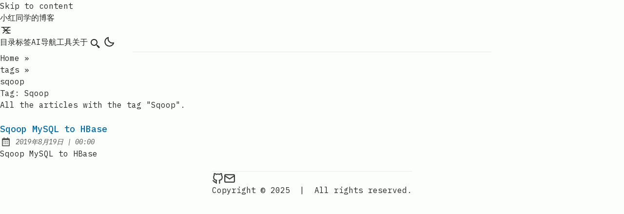

--- FILE ---
content_type: text/html; charset=utf-8
request_url: https://www.yhz.me/tags/sqoop/
body_size: 4304
content:
<!DOCTYPE html><html lang="zh" class="false"><head><meta charset="UTF-8"><style>:where(img){height:auto}</style><meta name="viewport" content="width=device-width"><link rel="icon" type="image/svg+xml" href="/favicon.svg"><link rel="canonical" href="https://yhz.me/tags/sqoop/"><meta name="generator" content="Astro v5.13.2"><!-- General Meta Tags --><title>Tag: Sqoop | 小红同学的博客</title><meta name="title" content="Tag: Sqoop | 小红同学的博客"><meta name="description" content="小红同学的博客"><meta name="author" content="Hwsdien"><link rel="sitemap" href="/sitemap-index.xml"><!-- Open Graph / Facebook --><meta property="og:title" content="Tag: Sqoop | 小红同学的博客"><meta property="og:description" content="小红同学的博客"><meta property="og:url" content="https://yhz.me/tags/sqoop/"><meta property="og:image" content="https://yhz.me/astropaper-og.jpg"><!-- Article Published/Modified time --><!-- Twitter --><meta property="twitter:card" content="summary_large_image"><meta property="twitter:url" content="https://yhz.me/tags/sqoop/"><meta property="twitter:title" content="Tag: Sqoop | 小红同学的博客"><meta property="twitter:description" content="小红同学的博客"><meta property="twitter:image" content="https://yhz.me/astropaper-og.jpg"><!-- Google Font --><link rel="preconnect" href="https://fonts.googleapis.com"><link rel="preconnect" href="https://fonts.gstatic.com" crossorigin=""><link href="https://fonts.googleapis.com/css2?family=IBM+Plex+Mono:ital,wght@0,400;0,500;0,600;0,700;1,400;1,600&amp;display=swap" rel="stylesheet"><meta name="theme-color" content=""><meta name="astro-view-transitions-enabled" content="true"><meta name="astro-view-transitions-fallback" content="animate"><script type="e80db6e4eba2f0f858f6f058-module" src="/_astro/ClientRouter.astro_astro_type_script_index_0_lang.DZnDNxNb.js"></script><script src="/toggle-theme.js" type="e80db6e4eba2f0f858f6f058-text/javascript"></script><link rel="stylesheet" href="https://cdn.jsdelivr.net/npm/katex@0.15.2/dist/katex.min.css"><script defer="" type="e80db6e4eba2f0f858f6f058-text/javascript" src="https://datapulse.app/datapulse.min.js" id="datapulse" data-endpoint="https://datapulse.app/api/v1/event" data-workspace="cltnalhe9iti4dk31f8bo2log"></script><link rel="stylesheet" href="/_astro/ai.DIVFLywS.css">
<style>.breadcrumb:where(.astro-ilhxcym7){width:100%;max-width:48rem;margin:2rem auto .25rem;padding-left:1rem;padding-right:1rem}.breadcrumb:where(.astro-ilhxcym7) ul:where(.astro-ilhxcym7) li:where(.astro-ilhxcym7){display:inline}.breadcrumb:where(.astro-ilhxcym7) ul:where(.astro-ilhxcym7) li:where(.astro-ilhxcym7) a:where(.astro-ilhxcym7){text-transform:capitalize;opacity:.7}.breadcrumb:where(.astro-ilhxcym7) ul:where(.astro-ilhxcym7) li:where(.astro-ilhxcym7) span:where(.astro-ilhxcym7){opacity:.7}.breadcrumb:where(.astro-ilhxcym7) ul:where(.astro-ilhxcym7) li:where(.astro-ilhxcym7):not(:last-child) a:where(.astro-ilhxcym7):hover{opacity:1}#main-content:where(.astro-hsp6otuf){width:100%;max-width:48rem;margin-left:auto;margin-right:auto;padding-bottom:1rem;padding-left:1rem;padding-right:1rem}#main-content:where(.astro-hsp6otuf) h1:where(.astro-hsp6otuf){font-size:1.5rem;font-weight:600;line-height:2rem}@media (min-width:640px){#main-content:where(.astro-hsp6otuf) h1:where(.astro-hsp6otuf){font-size:1.875rem;line-height:2.25rem}}#main-content:where(.astro-hsp6otuf) p:where(.astro-hsp6otuf){margin-top:.5rem;margin-bottom:1.5rem;font-style:italic}@keyframes astroFadeInOut{0%{opacity:1}to{opacity:0}}@keyframes astroFadeIn{0%{opacity:0;mix-blend-mode:plus-lighter}to{opacity:1;mix-blend-mode:plus-lighter}}@keyframes astroFadeOut{0%{opacity:1;mix-blend-mode:plus-lighter}to{opacity:0;mix-blend-mode:plus-lighter}}@keyframes astroSlideFromRight{0%{transform:translate(100%)}}@keyframes astroSlideFromLeft{0%{transform:translate(-100%)}}@keyframes astroSlideToRight{to{transform:translate(100%)}}@keyframes astroSlideToLeft{to{transform:translate(-100%)}}@media (prefers-reduced-motion){::view-transition-group(*){animation:none!important}::view-transition-old(*){animation:none!important}::view-transition-new(*){animation:none!important}[data-astro-transition-scope]{animation:none!important}}.pagination-wrapper:where(.astro-d776pwuy){justify-content:center;margin-top:auto;margin-bottom:2rem;display:flex}.disabled:where(.astro-d776pwuy){pointer-events:none;-webkit-user-select:none;user-select:none;opacity:.5}.disabled:where(.astro-d776pwuy):hover{--tw-text-opacity:1;color:rgba(var(--color-text-base),var(--tw-text-opacity))}.group:where(.astro-d776pwuy):hover .disabled:where(.astro-d776pwuy){fill:rgb(var(--color-text-base))}.group:where(.astro-d776pwuy):hover .disabled-svg:where(.astro-d776pwuy){fill:rgb(var(--color-text-base))!important}</style><style>[data-astro-transition-scope=astro-vfrq7tp3-1]{view-transition-name:sqoop}@layer astro{::view-transition-old(sqoop){animation-name:astroFadeOut;animation-duration:.18s;animation-timing-function:cubic-bezier(.76,0,.24,1);animation-fill-mode:both}::view-transition-new(sqoop){animation-name:astroFadeIn;animation-duration:.18s;animation-timing-function:cubic-bezier(.76,0,.24,1);animation-fill-mode:both}[data-astro-transition=back]::view-transition-old(sqoop){animation-name:astroFadeOut;animation-duration:.18s;animation-timing-function:cubic-bezier(.76,0,.24,1);animation-fill-mode:both}[data-astro-transition=back]::view-transition-new(sqoop){animation-name:astroFadeIn;animation-duration:.18s;animation-timing-function:cubic-bezier(.76,0,.24,1);animation-fill-mode:both}}[data-astro-transition-fallback=old] [data-astro-transition-scope=astro-vfrq7tp3-1],[data-astro-transition-fallback=old][data-astro-transition-scope=astro-vfrq7tp3-1]{animation-name:astroFadeOut;animation-duration:.18s;animation-timing-function:cubic-bezier(.76,0,.24,1);animation-fill-mode:both}[data-astro-transition-fallback=new] [data-astro-transition-scope=astro-vfrq7tp3-1],[data-astro-transition-fallback=new][data-astro-transition-scope=astro-vfrq7tp3-1]{animation-name:astroFadeIn;animation-duration:.18s;animation-timing-function:cubic-bezier(.76,0,.24,1);animation-fill-mode:both}[data-astro-transition=back][data-astro-transition-fallback=old] [data-astro-transition-scope=astro-vfrq7tp3-1],[data-astro-transition=back][data-astro-transition-fallback=old][data-astro-transition-scope=astro-vfrq7tp3-1]{animation-name:astroFadeOut;animation-duration:.18s;animation-timing-function:cubic-bezier(.76,0,.24,1);animation-fill-mode:both}[data-astro-transition=back][data-astro-transition-fallback=new] [data-astro-transition-scope=astro-vfrq7tp3-1],[data-astro-transition=back][data-astro-transition-fallback=new][data-astro-transition-scope=astro-vfrq7tp3-1]{animation-name:astroFadeIn;animation-duration:.18s;animation-timing-function:cubic-bezier(.76,0,.24,1);animation-fill-mode:both}</style><style>[data-astro-transition-scope=astro-hn2qarie-2]{view-transition-name:sqoop}@layer astro{::view-transition-old(sqoop){animation-name:astroFadeOut;animation-duration:.18s;animation-timing-function:cubic-bezier(.76,0,.24,1);animation-fill-mode:both}::view-transition-new(sqoop){animation-name:astroFadeIn;animation-duration:.18s;animation-timing-function:cubic-bezier(.76,0,.24,1);animation-fill-mode:both}[data-astro-transition=back]::view-transition-old(sqoop){animation-name:astroFadeOut;animation-duration:.18s;animation-timing-function:cubic-bezier(.76,0,.24,1);animation-fill-mode:both}[data-astro-transition=back]::view-transition-new(sqoop){animation-name:astroFadeIn;animation-duration:.18s;animation-timing-function:cubic-bezier(.76,0,.24,1);animation-fill-mode:both}}[data-astro-transition-fallback=old] [data-astro-transition-scope=astro-hn2qarie-2],[data-astro-transition-fallback=old][data-astro-transition-scope=astro-hn2qarie-2]{animation-name:astroFadeOut;animation-duration:.18s;animation-timing-function:cubic-bezier(.76,0,.24,1);animation-fill-mode:both}[data-astro-transition-fallback=new] [data-astro-transition-scope=astro-hn2qarie-2],[data-astro-transition-fallback=new][data-astro-transition-scope=astro-hn2qarie-2]{animation-name:astroFadeIn;animation-duration:.18s;animation-timing-function:cubic-bezier(.76,0,.24,1);animation-fill-mode:both}[data-astro-transition=back][data-astro-transition-fallback=old] [data-astro-transition-scope=astro-hn2qarie-2],[data-astro-transition=back][data-astro-transition-fallback=old][data-astro-transition-scope=astro-hn2qarie-2]{animation-name:astroFadeOut;animation-duration:.18s;animation-timing-function:cubic-bezier(.76,0,.24,1);animation-fill-mode:both}[data-astro-transition=back][data-astro-transition-fallback=new] [data-astro-transition-scope=astro-hn2qarie-2],[data-astro-transition=back][data-astro-transition-fallback=new][data-astro-transition-scope=astro-hn2qarie-2]{animation-name:astroFadeIn;animation-duration:.18s;animation-timing-function:cubic-bezier(.76,0,.24,1);animation-fill-mode:both}</style></head> <body>  <header class="astro-3ef6ksr2"> <a id="skip-to-content" href="#main-content" class="astro-3ef6ksr2">Skip to content</a> <div class="astro-3ef6ksr2 nav-container"> <div class="astro-3ef6ksr2 top-nav-wrap"> <a href="/" class="astro-3ef6ksr2 logo whitespace-nowrap"> 小红同学的博客 </a> <nav id="nav-menu" class="astro-3ef6ksr2"> <button class="astro-3ef6ksr2 focus-outline hamburger-menu" aria-label="Open Menu" aria-expanded="false" aria-controls="menu-items"> <svg xmlns="http://www.w3.org/2000/svg" width="24" height="24" viewBox="0 0 24 24" fill="none" stroke="currentColor" stroke-width="1.5" stroke-linecap="round" stroke-linejoin="round" class="astro-3ef6ksr2 menu-icon"> <line x1="7" y1="12" x2="21" y2="12" class="astro-3ef6ksr2 line"></line> <line x1="3" y1="6" x2="21" y2="6" class="astro-3ef6ksr2 line"></line> <line x1="12" y1="18" x2="21" y2="18" class="astro-3ef6ksr2 line"></line> <line x1="18" y1="6" x2="6" y2="18" class="astro-3ef6ksr2 close"></line> <line x1="6" y1="6" x2="18" y2="18" class="astro-3ef6ksr2 close"></line> </svg> </button> <ul id="menu-items" class="astro-3ef6ksr2 display-none sm:flex"> <li class="astro-3ef6ksr2"> <a href="/posts/" class="astro-3ef6ksr2">
目录
</a> </li> <li class="astro-3ef6ksr2"> <a href="/tags/" class="astro-3ef6ksr2 active">
标签
</a> </li> <li class="astro-3ef6ksr2"> <a href="/ai/" class="astro-3ef6ksr2">
AI导航
</a> </li> <li class="astro-3ef6ksr2"> <a href="/tool/" class="astro-3ef6ksr2">
工具
</a> </li> <li class="astro-3ef6ksr2"> <a href="/about/" class="astro-3ef6ksr2">
关于
</a> </li> <li class="astro-3ef6ksr2"> <a href="/search/" class="astro-3ef6ksr2 focus-outline flex group hover:text-skin-accent inline-block p-3 sm:p-1" aria-label="search" title="Search"> <svg xmlns="http://www.w3.org/2000/svg" class="astro-3ef6ksr2 scale-125 sm:scale-100"><path d="M19.023 16.977a35.13 35.13 0 0 1-1.367-1.384c-.372-.378-.596-.653-.596-.653l-2.8-1.337A6.962 6.962 0 0 0 16 9c0-3.859-3.14-7-7-7S2 5.141 2 9s3.14 7 7 7c1.763 0 3.37-.66 4.603-1.739l1.337 2.8s.275.224.653.596c.387.363.896.854 1.384 1.367l1.358 1.392.604.646 2.121-2.121-.646-.604c-.379-.372-.885-.866-1.391-1.36zM9 14c-2.757 0-5-2.243-5-5s2.243-5 5-5 5 2.243 5 5-2.243 5-5 5z" class="astro-3ef6ksr2"></path> </svg> <span class="astro-3ef6ksr2 sr-only">Search</span> </a> </li> <li class="astro-3ef6ksr2"> <button id="theme-btn" class="astro-3ef6ksr2 focus-outline" title="Toggles light &amp; dark" aria-label="auto" aria-live="polite"> <svg xmlns="http://www.w3.org/2000/svg" id="moon-svg" class="astro-3ef6ksr2"> <path d="M20.742 13.045a8.088 8.088 0 0 1-2.077.271c-2.135 0-4.14-.83-5.646-2.336a8.025 8.025 0 0 1-2.064-7.723A1 1 0 0 0 9.73 2.034a10.014 10.014 0 0 0-4.489 2.582c-3.898 3.898-3.898 10.243 0 14.143a9.937 9.937 0 0 0 7.072 2.93 9.93 9.93 0 0 0 7.07-2.929 10.007 10.007 0 0 0 2.583-4.491 1.001 1.001 0 0 0-1.224-1.224zm-2.772 4.301a7.947 7.947 0 0 1-5.656 2.343 7.953 7.953 0 0 1-5.658-2.344c-3.118-3.119-3.118-8.195 0-11.314a7.923 7.923 0 0 1 2.06-1.483 10.027 10.027 0 0 0 2.89 7.848 9.972 9.972 0 0 0 7.848 2.891 8.036 8.036 0 0 1-1.484 2.059z" class="astro-3ef6ksr2"></path> </svg> <svg xmlns="http://www.w3.org/2000/svg" id="sun-svg" class="astro-3ef6ksr2"> <path d="M6.993 12c0 2.761 2.246 5.007 5.007 5.007s5.007-2.246 5.007-5.007S14.761 6.993 12 6.993 6.993 9.239 6.993 12zM12 8.993c1.658 0 3.007 1.349 3.007 3.007S13.658 15.007 12 15.007 8.993 13.658 8.993 12 10.342 8.993 12 8.993zM10.998 19h2v3h-2zm0-17h2v3h-2zm-9 9h3v2h-3zm17 0h3v2h-3zM4.219 18.363l2.12-2.122 1.415 1.414-2.12 2.122zM16.24 6.344l2.122-2.122 1.414 1.414-2.122 2.122zM6.342 7.759 4.22 5.637l1.415-1.414 2.12 2.122zm13.434 10.605-1.414 1.414-2.122-2.122 1.414-1.414z" class="astro-3ef6ksr2"></path> </svg> </button> </li> </ul> </nav> </div> </div> <div class="max-w-3xl mx-auto px-4"> <hr class="border-skin-line" aria-hidden="true"> </div> </header>  <script type="e80db6e4eba2f0f858f6f058-module">function n(){const e=document.querySelector(".hamburger-menu"),u=document.querySelector(".menu-icon"),a=document.querySelector("#menu-items");e?.addEventListener("click",()=>{const t=e.getAttribute("aria-expanded")==="true";u?.classList.toggle("is-active"),e.setAttribute("aria-expanded",t?"false":"true"),e.setAttribute("aria-label",t?"Open Menu":"Close Menu"),a?.classList.toggle("display-none")})}n();document.addEventListener("astro:after-swap",n);</script> <nav class="astro-ilhxcym7 breadcrumb" aria-label="breadcrumb"> <ul class="astro-ilhxcym7"> <li class="astro-ilhxcym7"> <a href="/" class="astro-ilhxcym7">Home</a> <span aria-hidden="true" class="astro-ilhxcym7">»</span> </li> <li class="astro-ilhxcym7"> <a href="/tags/" class="astro-ilhxcym7">tags</a> <span aria-hidden="true" class="astro-ilhxcym7">»</span> </li><li class="astro-ilhxcym7"> <span class="astro-ilhxcym7 lowercase" aria-current="page">  sqoop </span> </li> </ul> </nav>  <main id="main-content" class="astro-hsp6otuf"> <h1 class="astro-hsp6otuf"> Tag: <span class="astro-hsp6otuf" data-astro-transition-scope="astro-hn2qarie-2"> Sqoop </span> </h1> <p class="astro-hsp6otuf">All the articles with the tag "Sqoop".</p>   <ul> <li class="my-6"><a href="/posts/sqoop-mysql-hbase/" class="inline-block decoration-dashed focus-visible:no-underline focus-visible:underline-offset-0 font-medium text-lg text-skin-accent underline-offset-4"><h2 style="view-transition-name:sqoop-mysql-to-hbase" class="decoration-dashed font-medium text-lg hover:underline">Sqoop MySQL to HBase</h2></a><div class="items-center flex opacity-80 space-x-2 undefined"><svg xmlns="http://www.w3.org/2000/svg" class="inline-block fill-skin-base h-6 min-w-[1.375rem] scale-90 w-6" aria-hidden="true"><path d="M7 11h2v2H7zm0 4h2v2H7zm4-4h2v2h-2zm0 4h2v2h-2zm4-4h2v2h-2zm0 4h2v2h-2z"></path><path d="M5 22h14c1.103 0 2-.897 2-2V6c0-1.103-.897-2-2-2h-2V2h-2v2H9V2H7v2H5c-1.103 0-2 .897-2 2v14c0 1.103.897 2 2 2zM19 8l.001 12H5V8h14z"></path></svg><span class="sr-only">Published:</span><span class="italic text-sm"><time datetime="2019-08-19T00:00:00.000Z">2019年8月19日</time><span aria-hidden="true"> | </span><span class="sr-only">&nbsp;at&nbsp;</span><span class="text-nowrap">00:00</span></span></div><p>Sqoop MySQL to HBase</p></li> </ul>  </main>   <footer class="astro-sz7xmlte mt-auto"> <div class="max-w-3xl mx-auto px-0"> <hr class="border-skin-line" aria-hidden="true"> </div> <div class="astro-sz7xmlte footer-wrapper"> <div class="astro-upu6fzxr flex social-icons"> <a href="https://github.com/hwsdien" class="astro-upu6fzxr group hover:text-skin-accent inline-block link-button" title=" 小红同学的博客 on Github"> <svg xmlns="http://www.w3.org/2000/svg" class="icon-tabler" stroke-linecap="round" stroke-linejoin="round">
    <path stroke="none" d="M0 0h24v24H0z" fill="none"></path>
    <path d="M9 19c-4.3 1.4 -4.3 -2.5 -6 -3m12 5v-3.5c0 -1 .1 -1.4 -.5 -2c2.8 -.3 5.5 -1.4 5.5 -6a4.6 4.6 0 0 0 -1.3 -3.2a4.2 4.2 0 0 0 -.1 -3.2s-1.1 -.3 -3.5 1.3a12.3 12.3 0 0 0 -6.2 0c-2.4 -1.6 -3.5 -1.3 -3.5 -1.3a4.2 4.2 0 0 0 -.1 3.2a4.6 4.6 0 0 0 -1.3 3.2c0 4.6 2.7 5.7 5.5 6c-.6 .6 -.6 1.2 -.5 2v3.5"></path>
  </svg> <span class="astro-upu6fzxr sr-only"> 小红同学的博客 on Github</span> </a><a href="/cdn-cgi/l/email-protection#620c0316073d1b0a18220d17160e0d0d094c010d0f" class="astro-upu6fzxr group hover:text-skin-accent inline-block link-button" title="Send an email to 小红同学的博客"> <svg xmlns="http://www.w3.org/2000/svg" class="icon-tabler" stroke-linecap="round" stroke-linejoin="round">
      <path stroke="none" d="M0 0h24v24H0z" fill="none"></path>
      <rect x="3" y="5" width="18" height="14" rx="2"></rect>
      <polyline points="3 7 12 13 21 7"></polyline>
    </svg> <span class="astro-upu6fzxr sr-only">Send an email to 小红同学的博客</span> </a> </div>  <div class="astro-sz7xmlte copyright-wrapper"> <span class="astro-sz7xmlte">Copyright © 2025</span> <span class="astro-sz7xmlte separator">&nbsp;|&nbsp;</span> <span class="astro-sz7xmlte">All rights reserved.</span> </div> </div> </footer>   <script data-cfasync="false" src="/cdn-cgi/scripts/5c5dd728/cloudflare-static/email-decode.min.js"></script><script src="/cdn-cgi/scripts/7d0fa10a/cloudflare-static/rocket-loader.min.js" data-cf-settings="e80db6e4eba2f0f858f6f058-|49" defer></script></body></html>

--- FILE ---
content_type: application/javascript; charset=utf-8
request_url: https://www.yhz.me/toggle-theme.js
body_size: -56
content:
const primaryColorScheme="",currentTheme=localStorage.getItem("theme");function getPreferTheme(){return currentTheme||primaryColorScheme||(window.matchMedia("(prefers-color-scheme: dark)").matches?"dark":"light")}let themeValue=getPreferTheme();function setPreference(){localStorage.setItem("theme",themeValue),reflectPreference()}function reflectPreference(){document.firstElementChild.setAttribute("data-theme",themeValue),document.querySelector("#theme-btn")?.setAttribute("aria-label",themeValue);const e=document.body;if(e){const t=window.getComputedStyle(e).backgroundColor;document.querySelector("meta[name='theme-color']")?.setAttribute("content",t)}}reflectPreference(),window.onload=()=>{function e(){reflectPreference(),document.querySelector("#theme-btn")?.addEventListener("click",()=>{themeValue=themeValue==="light"?"dark":"light",setPreference()})}e(),document.addEventListener("astro:after-swap",e)},window.matchMedia("(prefers-color-scheme: dark)").addEventListener("change",({matches:e})=>{themeValue=e?"dark":"light",setPreference()});


--- FILE ---
content_type: application/javascript; charset=utf-8
request_url: https://www.yhz.me/_astro/ClientRouter.astro_astro_type_script_index_0_lang.DZnDNxNb.js
body_size: 4697
content:
const y="data-astro-transition-persist",ee=["data-astro-transition","data-astro-transition-fallback"],M=new Set;function U(e){const t=e.src?new URL(e.src,location.href).href:e.textContent;return M.has(t)?!0:(M.add(t),!1)}function te(e){for(const t of e.scripts)!t.hasAttribute("data-astro-rerun")&&U(t)&&(t.dataset.astroExec="")}function ne(e){const t=document.documentElement,n=[...t.attributes].filter(({name:o})=>(t.removeAttribute(o),ee.includes(o)));[...e.documentElement.attributes,...n].forEach(({name:o,value:r})=>t.setAttribute(o,r))}function oe(e){for(const t of Array.from(document.head.children)){const n=se(t,e);n?n.remove():t.remove()}document.head.append(...e.head.children)}function re(e,t){t.replaceWith(e);for(const n of t.querySelectorAll(`[${y}]`)){const o=n.getAttribute(y),r=e.querySelector(`[${y}="${o}"]`);r&&(r.replaceWith(n),r.localName==="astro-island"&&ae(n)&&!ce(n,r)&&(n.setAttribute("ssr",""),n.setAttribute("props",r.getAttribute("props"))))}}const ie=()=>{const e=document.activeElement;if(e?.closest(`[${y}]`)){if(e instanceof HTMLInputElement||e instanceof HTMLTextAreaElement){const t=e.selectionStart,n=e.selectionEnd;return()=>k({activeElement:e,start:t,end:n})}return()=>k({activeElement:e})}else return()=>k({activeElement:null})},k=({activeElement:e,start:t,end:n})=>{e&&(e.focus(),(e instanceof HTMLInputElement||e instanceof HTMLTextAreaElement)&&(typeof t=="number"&&(e.selectionStart=t),typeof n=="number"&&(e.selectionEnd=n)))},se=(e,t)=>{const n=e.getAttribute(y),o=n&&t.head.querySelector(`[${y}="${n}"]`);if(o)return o;if(e.matches("link[rel=stylesheet]")){const r=e.getAttribute("href");return t.head.querySelector(`link[rel=stylesheet][href="${r}"]`)}return null},ae=e=>{const t=e.dataset.astroTransitionPersistProps;return t==null||t==="false"},ce=(e,t)=>e.getAttribute("props")===t.getAttribute("props"),le=e=>{te(e),ne(e),oe(e);const t=ie();re(e.body,document.body),t()},ue="astro:before-preparation",fe="astro:after-preparation",de="astro:before-swap",me="astro:after-swap",he=e=>document.dispatchEvent(new Event(e));class q extends Event{from;to;direction;navigationType;sourceElement;info;newDocument;signal;constructor(t,n,o,r,i,u,a,c,f,l){super(t,n),this.from=o,this.to=r,this.direction=i,this.navigationType=u,this.sourceElement=a,this.info=c,this.newDocument=f,this.signal=l,Object.defineProperties(this,{from:{enumerable:!0},to:{enumerable:!0,writable:!0},direction:{enumerable:!0,writable:!0},navigationType:{enumerable:!0},sourceElement:{enumerable:!0},info:{enumerable:!0},newDocument:{enumerable:!0,writable:!0},signal:{enumerable:!0}})}}class pe extends q{formData;loader;constructor(t,n,o,r,i,u,a,c,f,l){super(ue,{cancelable:!0},t,n,o,r,i,u,a,c),this.formData=f,this.loader=l.bind(this,this),Object.defineProperties(this,{formData:{enumerable:!0},loader:{enumerable:!0,writable:!0}})}}class we extends q{direction;viewTransition;swap;constructor(t,n){super(de,void 0,t.from,t.to,t.direction,t.navigationType,t.sourceElement,t.info,t.newDocument,t.signal),this.direction=t.direction,this.viewTransition=n,this.swap=()=>le(this.newDocument),Object.defineProperties(this,{direction:{enumerable:!0},viewTransition:{enumerable:!0},swap:{enumerable:!0,writable:!0}})}}async function ge(e,t,n,o,r,i,u,a,c){const f=new pe(e,t,n,o,r,i,window.document,u,a,c);return document.dispatchEvent(f)&&(await f.loader(),f.defaultPrevented||(he(fe),f.navigationType!=="traverse"&&x({scrollX,scrollY}))),f}async function ye(e,t,n){const o=new we(e,t);return document.dispatchEvent(o),n&&await n(),o.swap(),o}const be=history.pushState.bind(history),E=history.replaceState.bind(history),x=e=>{history.state&&(history.scrollRestoration="manual",E({...history.state,...e},""))},I=!!document.startViewTransition,N=()=>!!document.querySelector('[name="astro-view-transitions-enabled"]'),W=(e,t)=>e.pathname===t.pathname&&e.search===t.search;let m,g,R;const V=e=>document.dispatchEvent(new Event(e)),j=()=>V("astro:page-load"),ve=()=>{let e=document.createElement("div");e.setAttribute("aria-live","assertive"),e.setAttribute("aria-atomic","true"),e.className="astro-route-announcer",document.body.append(e),setTimeout(()=>{let t=document.title||document.querySelector("h1")?.textContent||location.pathname;e.textContent=t},60)},H="data-astro-transition-persist",F="data-astro-transition",P="data-astro-transition-fallback";let C,v=0;history.state?(v=history.state.index,scrollTo({left:history.state.scrollX,top:history.state.scrollY})):N()&&(E({index:v,scrollX,scrollY},""),history.scrollRestoration="manual");async function Te(e,t){try{const n=await fetch(e,t),r=(n.headers.get("content-type")??"").split(";",1)[0].trim();return r!=="text/html"&&r!=="application/xhtml+xml"?null:{html:await n.text(),redirected:n.redirected?n.url:void 0,mediaType:r}}catch{return null}}function K(){const e=document.querySelector('[name="astro-view-transitions-fallback"]');return e?e.getAttribute("content"):"animate"}function Ae(){let e=Promise.resolve(),t=!1;for(const n of document.getElementsByTagName("script"))n.dataset.astroExec===void 0&&n.getAttribute("type")==="module"&&(t=n.getAttribute("src")===null);t&&document.body.insertAdjacentHTML("beforeend",'<script type="module" src="data:application/javascript,"/>');for(const n of document.getElementsByTagName("script")){if(n.dataset.astroExec==="")continue;const o=n.getAttribute("type");if(o&&o!=="module"&&o!=="text/javascript")continue;const r=document.createElement("script");r.innerHTML=n.innerHTML;for(const i of n.attributes){if(i.name==="src"){const u=new Promise(a=>{r.onload=r.onerror=a});e=e.then(()=>u)}r.setAttribute(i.name,i.value)}r.dataset.astroExec="",n.replaceWith(r)}return e}const G=(e,t,n,o,r)=>{const i=W(t,e),u=document.title;document.title=o;let a=!1;if(e.href!==location.href&&!r)if(n.history==="replace"){const c=history.state;E({...n.state,index:c.index,scrollX:c.scrollX,scrollY:c.scrollY},"",e.href)}else be({...n.state,index:++v,scrollX:0,scrollY:0},"",e.href);if(document.title=u,R=e,i||(scrollTo({left:0,top:0,behavior:"instant"}),a=!0),r)scrollTo(r.scrollX,r.scrollY);else{if(e.hash){history.scrollRestoration="auto";const c=history.state;location.href=e.href,history.state||(E(c,""),i&&window.dispatchEvent(new PopStateEvent("popstate")))}else a||scrollTo({left:0,top:0,behavior:"instant"});history.scrollRestoration="manual"}};function Ee(e){const t=[];for(const n of e.querySelectorAll("head link[rel=stylesheet]"))if(!document.querySelector(`[${H}="${n.getAttribute(H)}"], link[rel=stylesheet][href="${n.getAttribute("href")}"]`)){const o=document.createElement("link");o.setAttribute("rel","preload"),o.setAttribute("as","style"),o.setAttribute("href",n.getAttribute("href")),t.push(new Promise(r=>{["load","error"].forEach(i=>o.addEventListener(i,r)),document.head.append(o)}))}return t}async function _(e,t,n,o,r){async function i(f){function l(d){const p=d.effect;return!p||!(p instanceof KeyframeEffect)||!p.target?!1:window.getComputedStyle(p.target,p.pseudoElement).animationIterationCount==="infinite"}const s=document.getAnimations();document.documentElement.setAttribute(P,f);const b=document.getAnimations().filter(d=>!s.includes(d)&&!l(d));return Promise.allSettled(b.map(d=>d.finished))}const u=async()=>{if(r==="animate"&&!n.transitionSkipped&&!e.signal.aborted)try{await i("old")}catch{}},a=document.title,c=await ye(e,n.viewTransition,u);G(c.to,c.from,t,a,o),V(me),r==="animate"&&(!n.transitionSkipped&&!c.signal.aborted?i("new").finally(()=>n.viewTransitionFinished()):n.viewTransitionFinished())}function Se(){return m?.controller.abort(),m={controller:new AbortController}}async function z(e,t,n,o,r){const i=Se();if(!N()||location.origin!==n.origin){i===m&&(m=void 0),location.href=n.href;return}const u=r?"traverse":o.history==="replace"?"replace":"push";if(u!=="traverse"&&x({scrollX,scrollY}),W(t,n)&&!o.formData&&(e!=="back"&&n.hash||e==="back"&&t.hash)){G(n,t,o,document.title,r),i===m&&(m=void 0);return}const a=await ge(t,n,e,u,o.sourceElement,o.info,i.controller.signal,o.formData,c);if(a.defaultPrevented||a.signal.aborted){i===m&&(m=void 0),a.signal.aborted||(location.href=n.href);return}async function c(s){const h=s.to.href,b={signal:s.signal};if(s.formData){b.method="POST";const w=s.sourceElement instanceof HTMLFormElement?s.sourceElement:s.sourceElement instanceof HTMLElement&&"form"in s.sourceElement?s.sourceElement.form:s.sourceElement?.closest("form");b.body=t!==void 0&&Reflect.get(HTMLFormElement.prototype,"attributes",w).getNamedItem("enctype")?.value==="application/x-www-form-urlencoded"?new URLSearchParams(s.formData):s.formData}const d=await Te(h,b);if(d===null){s.preventDefault();return}if(d.redirected){const w=new URL(d.redirected);if(w.origin!==s.to.origin){s.preventDefault();return}s.to=w}if(C??=new DOMParser,s.newDocument=C.parseFromString(d.html,d.mediaType),s.newDocument.querySelectorAll("noscript").forEach(w=>w.remove()),!s.newDocument.querySelector('[name="astro-view-transitions-enabled"]')&&!s.formData){s.preventDefault();return}const p=Ee(s.newDocument);p.length&&!s.signal.aborted&&await Promise.all(p)}async function f(){if(g&&g.viewTransition){try{g.viewTransition.skipTransition()}catch{}try{await g.viewTransition.updateCallbackDone}catch{}}return g={transitionSkipped:!1}}const l=await f();if(a.signal.aborted){i===m&&(m=void 0);return}if(document.documentElement.setAttribute(F,a.direction),I)l.viewTransition=document.startViewTransition(async()=>await _(a,o,l,r));else{const s=(async()=>{await Promise.resolve(),await _(a,o,l,r,K())})();l.viewTransition={updateCallbackDone:s,ready:s,finished:new Promise(h=>l.viewTransitionFinished=h),skipTransition:()=>{l.transitionSkipped=!0,document.documentElement.removeAttribute(P)},types:new Set}}l.viewTransition?.updateCallbackDone.finally(async()=>{await Ae(),j(),ve()}),l.viewTransition?.finished.finally(()=>{l.viewTransition=void 0,l===g&&(g=void 0),i===m&&(m=void 0),document.documentElement.removeAttribute(F),document.documentElement.removeAttribute(P)});try{await l.viewTransition?.updateCallbackDone}catch(s){const h=s;console.log("[astro]",h.name,h.message,h.stack)}}async function X(e,t){await z("forward",R,new URL(e,location.href),t??{})}function Re(e){if(!N()&&e.state){location.reload();return}if(e.state===null)return;const t=history.state,n=t.index,o=n>v?"forward":"back";v=n,z(o,R,new URL(location.href),{},t)}const Y=()=>{history.state&&(scrollX!==history.state.scrollX||scrollY!==history.state.scrollY)&&x({scrollX,scrollY})};{if(I||K()!=="none")if(R=new URL(location.href),addEventListener("popstate",Re),addEventListener("load",j),"onscrollend"in window)addEventListener("scrollend",Y);else{let e,t,n,o;const r=()=>{if(o!==history.state?.index){clearInterval(e),e=void 0;return}if(t===scrollY&&n===scrollX){clearInterval(e),e=void 0,Y();return}else t=scrollY,n=scrollX};addEventListener("scroll",()=>{e===void 0&&(o=history.state?.index,t=scrollY,n=scrollX,e=window.setInterval(r,50))},{passive:!0})}for(const e of document.getElementsByTagName("script"))U(e),e.dataset.astroExec=""}const J=new Set,S=new WeakSet;let D,Q,B=!1;function Le(e){B||(B=!0,D??=e?.prefetchAll,Q??=e?.defaultStrategy??"hover",ke(),Pe(),De(),Ie())}function ke(){for(const e of["touchstart","mousedown"])document.body.addEventListener(e,t=>{T(t.target,"tap")&&L(t.target.href,{ignoreSlowConnection:!0})},{passive:!0})}function Pe(){let e;document.body.addEventListener("focusin",o=>{T(o.target,"hover")&&t(o)},{passive:!0}),document.body.addEventListener("focusout",n,{passive:!0}),O(()=>{for(const o of document.getElementsByTagName("a"))S.has(o)||T(o,"hover")&&(S.add(o),o.addEventListener("mouseenter",t,{passive:!0}),o.addEventListener("mouseleave",n,{passive:!0}))});function t(o){const r=o.target.href;e&&clearTimeout(e),e=setTimeout(()=>{L(r)},80)}function n(){e&&(clearTimeout(e),e=0)}}function De(){let e;O(()=>{for(const t of document.getElementsByTagName("a"))S.has(t)||T(t,"viewport")&&(S.add(t),e??=xe(),e.observe(t))})}function xe(){const e=new WeakMap;return new IntersectionObserver((t,n)=>{for(const o of t){const r=o.target,i=e.get(r);o.isIntersecting?(i&&clearTimeout(i),e.set(r,setTimeout(()=>{n.unobserve(r),e.delete(r),L(r.href)},300))):i&&(clearTimeout(i),e.delete(r))}})}function Ie(){O(()=>{for(const e of document.getElementsByTagName("a"))T(e,"load")&&L(e.href)})}function L(e,t){e=e.replace(/#.*/,"");const n=t?.ignoreSlowConnection??!1;if(Ne(e,n))if(J.add(e),document.createElement("link").relList?.supports?.("prefetch")&&t?.with!=="fetch"){const o=document.createElement("link");o.rel="prefetch",o.setAttribute("href",e),document.head.append(o)}else fetch(e,{priority:"low"})}function Ne(e,t){if(!navigator.onLine||!t&&Z())return!1;try{const n=new URL(e,location.href);return location.origin===n.origin&&(location.pathname!==n.pathname||location.search!==n.search)&&!J.has(e)}catch{}return!1}function T(e,t){if(e?.tagName!=="A")return!1;const n=e.dataset.astroPrefetch;return n==="false"?!1:t==="tap"&&(n!=null||D)&&Z()?!0:n==null&&D||n===""?t===Q:n===t}function Z(){if("connection"in navigator){const e=navigator.connection;return e.saveData||/2g/.test(e.effectiveType)}return!1}function O(e){e();let t=!1;document.addEventListener("astro:page-load",()=>{if(!t){t=!0;return}e()})}let A=null;function Oe(){const e=document.querySelector('[name="astro-view-transitions-fallback"]');return e?e.getAttribute("content"):"animate"}function $(e){return e.dataset.astroReload!==void 0}const Me=e=>e.button&&e.button!==0||e.metaKey||e.ctrlKey||e.altKey||e.shiftKey;(I||Oe()!=="none")&&(document.addEventListener("click",e=>{let t=e.target;if(A=Me(e)?t:null,e.composed&&(t=e.composedPath()[0]),t instanceof Element&&(t=t.closest("a, area")),!(t instanceof HTMLAnchorElement)&&!(t instanceof SVGAElement)&&!(t instanceof HTMLAreaElement))return;const n=t instanceof HTMLElement?t.target:t.target.baseVal,o=t instanceof HTMLElement?t.href:t.href.baseVal,r=new URL(o,location.href).origin;$(t)||t.hasAttribute("download")||!t.href||n&&n!=="_self"||r!==location.origin||A||e.defaultPrevented||(e.preventDefault(),X(o,{history:t.dataset.astroHistory==="replace"?"replace":"auto",sourceElement:t}))}),document.addEventListener("submit",e=>{let t=e.target;const n=e.submitter,o=n&&n===A;if(A=null,t.tagName!=="FORM"||e.defaultPrevented||$(t)||o)return;const r=t,i=new FormData(r,n),u=typeof r.action=="string"?r.action:r.getAttribute("action"),a=typeof r.method=="string"?r.method:r.getAttribute("method");let c=n?.getAttribute("formaction")??u??location.pathname;const f=n?.getAttribute("formmethod")??a??"get";if(f==="dialog"||location.origin!==new URL(c,location.href).origin)return;const l={sourceElement:n??r};if(f==="get"){const s=new URLSearchParams(i),h=new URL(c);h.search=s.toString(),c=h.toString()}else l.formData=i;e.preventDefault(),X(c,l)}),Le({prefetchAll:!0}));
